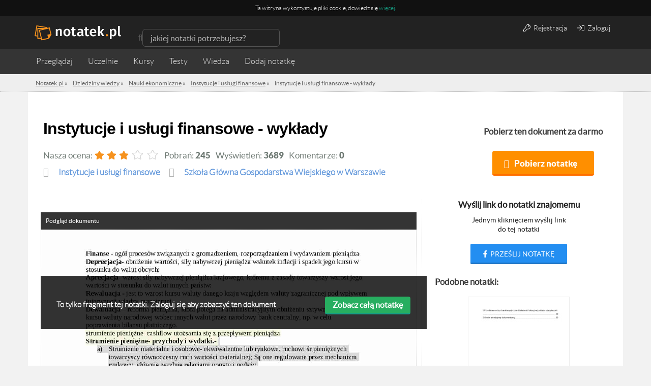

--- FILE ---
content_type: text/html; charset=utf-8
request_url: https://www.google.com/recaptcha/api2/aframe
body_size: 267
content:
<!DOCTYPE HTML><html><head><meta http-equiv="content-type" content="text/html; charset=UTF-8"></head><body><script nonce="tKRGeKMltkE0Z3EO5TxhFw">/** Anti-fraud and anti-abuse applications only. See google.com/recaptcha */ try{var clients={'sodar':'https://pagead2.googlesyndication.com/pagead/sodar?'};window.addEventListener("message",function(a){try{if(a.source===window.parent){var b=JSON.parse(a.data);var c=clients[b['id']];if(c){var d=document.createElement('img');d.src=c+b['params']+'&rc='+(localStorage.getItem("rc::a")?sessionStorage.getItem("rc::b"):"");window.document.body.appendChild(d);sessionStorage.setItem("rc::e",parseInt(sessionStorage.getItem("rc::e")||0)+1);localStorage.setItem("rc::h",'1768978824168');}}}catch(b){}});window.parent.postMessage("_grecaptcha_ready", "*");}catch(b){}</script></body></html>